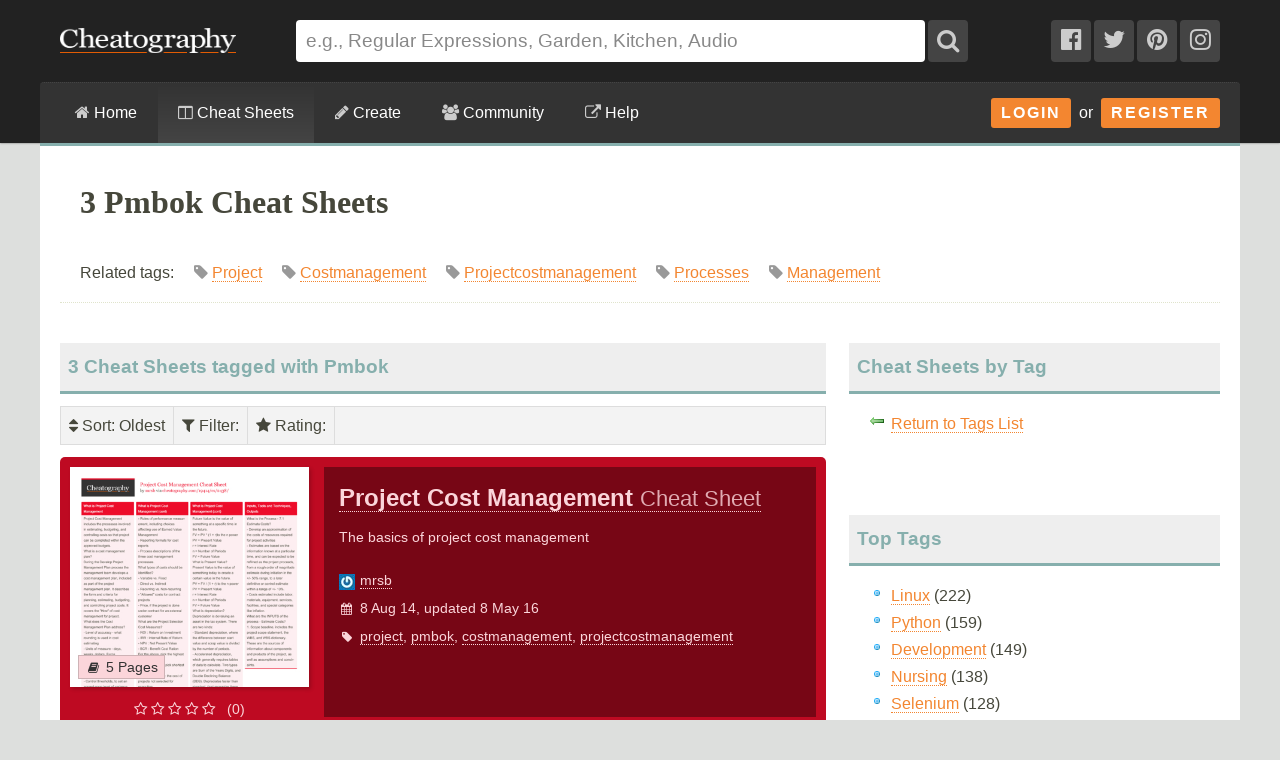

--- FILE ---
content_type: text/plain;charset=UTF-8
request_url: https://c.pub.network/v2/c
body_size: -113
content:
1b9c3a7b-032b-47ae-aa6a-49028a27be01

--- FILE ---
content_type: text/plain;charset=UTF-8
request_url: https://c.pub.network/v2/c
body_size: -262
content:
787b00b4-236f-4bee-b201-0e8dae7b9109